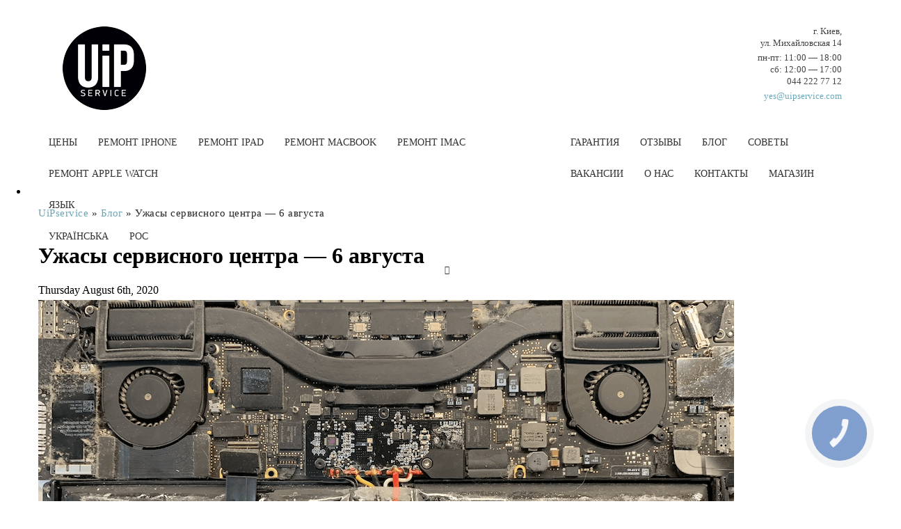

--- FILE ---
content_type: text/html; charset=UTF-8
request_url: https://uipservice.com/blog/service-horrors-19/
body_size: 16845
content:
<!DOCTYPE html><html lang="ru-RU"><head ><link rel="stylesheet" href="https://uipservice.com/wp-content/plugins/wp-rocket/min/?f=/wp-includes/css/dist/block-library/style.min.css,/wp-content/plugins/quadlayers-telegram-chat/build/frontend/css/style.css,/wp-content/themes/uip-regency/style-footer.css" data-minify="1"/><meta charset="UTF-8"><meta http-equiv="X-UA-Compatible" content="IE=edge"><meta name="viewport" content="width=device-width, initial-scale=1"><link rel="profile" href="https://gmpg.org/xfn/11"> <!--[if lt IE 9]> <script src="https://uipservice.com/wp-content/themes/uip-regency/assets/theme-regency/core/assets/js/html5shiv.js"></script> <script src="https://uipservice.com/wp-content/themes/uip-regency/assets/theme-regency/core/assets/js/respond.min.js"></script> <![endif]--><meta name='robots' content='index, follow, max-image-preview:large, max-snippet:-1, max-video-preview:-1' /><title>Ужасы сервисного центра — 6 августа</title><meta name="description" content="Иногда в UiPservice мы видим ужасные вещи внутри ваших iPhone, iPad, Mac и Apple Watch. И у нас больше нет сил об этом молчать." /><link rel="canonical" href="https://uipservice.com/blog/service-horrors-19/" /><meta property="og:locale" content="ru_RU" /><meta property="og:type" content="article" /><meta property="og:title" content="Ужасы сервисного центра — 6 августа" /><meta property="og:description" content="Иногда в UiPservice мы видим ужасные вещи внутри ваших iPhone, iPad, Mac и Apple Watch. И у нас больше нет сил об этом молчать." /><meta property="og:url" content="https://uipservice.com/blog/service-horrors-19/" /><meta property="og:site_name" content="UiPservice" /><meta property="article:publisher" content="https://www.facebook.com/UiPservice/" /><meta property="article:published_time" content="2020-08-06T12:29:16+00:00" /><meta property="og:image" content="https://uipservice.com/wp-content/uploads/2020/08/service-horrors-19.png" /><meta property="og:image:width" content="1000" /><meta property="og:image:height" content="676" /><meta property="og:image:type" content="image/png" /><meta name="author" content="Nick" /><meta name="twitter:card" content="summary_large_image" /><meta name="twitter:creator" content="@uipservice" /><meta name="twitter:site" content="@uipservice" /><meta name="twitter:label1" content="Написано автором" /><meta name="twitter:data1" content="Nick" /> <script type="application/ld+json" class="yoast-schema-graph">{"@context":"https://schema.org","@graph":[{"@type":"Article","@id":"https://uipservice.com/blog/service-horrors-19/#article","isPartOf":{"@id":"https://uipservice.com/blog/service-horrors-19/"},"author":{"name":"Nick","@id":"https://uipservice.com/#/schema/person/35ebe1c37d77c08fa3c79c82cd85ab12"},"headline":"Ужасы сервисного центра — 6 августа","datePublished":"2020-08-06T12:29:16+00:00","dateModified":"2020-08-06T12:29:16+00:00","mainEntityOfPage":{"@id":"https://uipservice.com/blog/service-horrors-19/"},"wordCount":230,"commentCount":0,"publisher":{"@id":"https://uipservice.com/#organization"},"image":{"@id":"https://uipservice.com/blog/service-horrors-19/#primaryimage"},"thumbnailUrl":"https://uipservice.com/wp-content/uploads/2020/08/service-horrors-19.png","keywords":["ужасы UiPservice"],"articleSection":["Блог"],"inLanguage":"ru-RU","potentialAction":[{"@type":"CommentAction","name":"Comment","target":["https://uipservice.com/blog/service-horrors-19/#respond"]}]},{"@type":"WebPage","@id":"https://uipservice.com/blog/service-horrors-19/","url":"https://uipservice.com/blog/service-horrors-19/","name":"Ужасы сервисного центра — 6 августа","isPartOf":{"@id":"https://uipservice.com/#website"},"primaryImageOfPage":{"@id":"https://uipservice.com/blog/service-horrors-19/#primaryimage"},"image":{"@id":"https://uipservice.com/blog/service-horrors-19/#primaryimage"},"thumbnailUrl":"https://uipservice.com/wp-content/uploads/2020/08/service-horrors-19.png","datePublished":"2020-08-06T12:29:16+00:00","dateModified":"2020-08-06T12:29:16+00:00","description":"Иногда в UiPservice мы видим ужасные вещи внутри ваших iPhone, iPad, Mac и Apple Watch. И у нас больше нет сил об этом молчать.","breadcrumb":{"@id":"https://uipservice.com/blog/service-horrors-19/#breadcrumb"},"inLanguage":"ru-RU","potentialAction":[{"@type":"ReadAction","target":["https://uipservice.com/blog/service-horrors-19/"]}]},{"@type":"ImageObject","inLanguage":"ru-RU","@id":"https://uipservice.com/blog/service-horrors-19/#primaryimage","url":"https://uipservice.com/wp-content/uploads/2020/08/service-horrors-19.png","contentUrl":"https://uipservice.com/wp-content/uploads/2020/08/service-horrors-19.png","width":1000,"height":676,"caption":"Ужасы сервисного центра — 6 августа"},{"@type":"BreadcrumbList","@id":"https://uipservice.com/blog/service-horrors-19/#breadcrumb","itemListElement":[{"@type":"ListItem","position":1,"name":"UiPservice","item":"https://uipservice.com/"},{"@type":"ListItem","position":2,"name":"Блог","item":"https://uipservice.com/blog/"},{"@type":"ListItem","position":3,"name":"Ужасы сервисного центра — 6 августа"}]},{"@type":"WebSite","@id":"https://uipservice.com/#website","url":"https://uipservice.com/","name":"UiPservice","description":"Сервисный центр Apple в Киеве","publisher":{"@id":"https://uipservice.com/#organization"},"potentialAction":[{"@type":"SearchAction","target":{"@type":"EntryPoint","urlTemplate":"https://uipservice.com/?s={search_term_string}"},"query-input":"required name=search_term_string"}],"inLanguage":"ru-RU"},{"@type":"Organization","@id":"https://uipservice.com/#organization","name":"UiPservice","url":"https://uipservice.com/","logo":{"@type":"ImageObject","inLanguage":"ru-RU","@id":"https://uipservice.com/#/schema/logo/image/","url":"https://uipservice.com/wp-content/uploads/2017/05/Uip_logo_fill-black-2.png","contentUrl":"https://uipservice.com/wp-content/uploads/2017/05/Uip_logo_fill-black-2.png","width":500,"height":500,"caption":"UiPservice"},"image":{"@id":"https://uipservice.com/#/schema/logo/image/"},"sameAs":["https://www.facebook.com/UiPservice/","https://twitter.com/uipservice","https://instagram.com/uipservice/"]},{"@type":"Person","@id":"https://uipservice.com/#/schema/person/35ebe1c37d77c08fa3c79c82cd85ab12","name":"Nick","image":{"@type":"ImageObject","inLanguage":"ru-RU","@id":"https://uipservice.com/#/schema/person/image/","url":"https://secure.gravatar.com/avatar/6b224c22ad4d4b66cd8e53aa34b0a244?s=96&r=g","contentUrl":"https://secure.gravatar.com/avatar/6b224c22ad4d4b66cd8e53aa34b0a244?s=96&r=g","caption":"Nick"},"url":"https://uipservice.com/author/nick/"}]}</script> <style id='classic-theme-styles-inline-css' type='text/css'>.wp-block-button__link{color:#fff;background-color:#32373c;border-radius:9999px;box-shadow:none;text-decoration:none;padding:calc(.667em + 2px) calc(1.333em+2px);font-size:1.125em}.wp-block-file__button{background:#32373c;color:#fff;text-decoration:none}</style><style id='global-styles-inline-css' type='text/css'>body{--wp--preset--color--black:#000;--wp--preset--color--cyan-bluish-gray:#abb8c3;--wp--preset--color--white:#fff;--wp--preset--color--pale-pink:#f78da7;--wp--preset--color--vivid-red:#cf2e2e;--wp--preset--color--luminous-vivid-orange:#ff6900;--wp--preset--color--luminous-vivid-amber:#fcb900;--wp--preset--color--light-green-cyan:#7bdcb5;--wp--preset--color--vivid-green-cyan:#00d084;--wp--preset--color--pale-cyan-blue:#8ed1fc;--wp--preset--color--vivid-cyan-blue:#0693e3;--wp--preset--color--vivid-purple:#9b51e0;--wp--preset--gradient--vivid-cyan-blue-to-vivid-purple:linear-gradient(135deg,rgba(6,147,227,1) 0%,rgb(155,81,224) 100%);--wp--preset--gradient--light-green-cyan-to-vivid-green-cyan:linear-gradient(135deg,rgb(122,220,180) 0%,rgb(0,208,130) 100%);--wp--preset--gradient--luminous-vivid-amber-to-luminous-vivid-orange:linear-gradient(135deg,rgba(252,185,0,1) 0%,rgba(255,105,0,1) 100%);--wp--preset--gradient--luminous-vivid-orange-to-vivid-red:linear-gradient(135deg,rgba(255,105,0,1) 0%,rgb(207,46,46) 100%);--wp--preset--gradient--very-light-gray-to-cyan-bluish-gray:linear-gradient(135deg,rgb(238,238,238) 0%,rgb(169,184,195) 100%);--wp--preset--gradient--cool-to-warm-spectrum:linear-gradient(135deg,rgb(74,234,220) 0%,rgb(151,120,209) 20%,rgb(207,42,186) 40%,rgb(238,44,130) 60%,rgb(251,105,98) 80%,rgb(254,248,76) 100%);--wp--preset--gradient--blush-light-purple:linear-gradient(135deg,rgb(255,206,236) 0%,rgb(152,150,240) 100%);--wp--preset--gradient--blush-bordeaux:linear-gradient(135deg,rgb(254,205,165) 0%,rgb(254,45,45) 50%,rgb(107,0,62) 100%);--wp--preset--gradient--luminous-dusk:linear-gradient(135deg,rgb(255,203,112) 0%,rgb(199,81,192) 50%,rgb(65,88,208) 100%);--wp--preset--gradient--pale-ocean:linear-gradient(135deg,rgb(255,245,203) 0%,rgb(182,227,212) 50%,rgb(51,167,181) 100%);--wp--preset--gradient--electric-grass:linear-gradient(135deg,rgb(202,248,128) 0%,rgb(113,206,126) 100%);--wp--preset--gradient--midnight:linear-gradient(135deg,rgb(2,3,129) 0%,rgb(40,116,252) 100%);--wp--preset--font-size--small:13px;--wp--preset--font-size--medium:20px;--wp--preset--font-size--large:36px;--wp--preset--font-size--x-large:42px;--wp--preset--spacing--20:0.44rem;--wp--preset--spacing--30:0.67rem;--wp--preset--spacing--40:1rem;--wp--preset--spacing--50:1.5rem;--wp--preset--spacing--60:2.25rem;--wp--preset--spacing--70:3.38rem;--wp--preset--spacing--80:5.06rem;--wp--preset--shadow--natural:6px 6px 9px rgba(0, 0, 0, 0.2);--wp--preset--shadow--deep:12px 12px 50px rgba(0, 0, 0, 0.4);--wp--preset--shadow--sharp:6px 6px 0px rgba(0, 0, 0, 0.2);--wp--preset--shadow--outlined:6px 6px 0px -3px rgba(255, 255, 255, 1), 6px 6px rgba(0, 0, 0, 1);--wp--preset--shadow--crisp:6px 6px 0px rgba(0,0,0,1)}:where(.is-layout-flex){gap:0.5em}:where(.is-layout-grid){gap:0.5em}body .is-layout-flow>.alignleft{float:left;margin-inline-start:0;margin-inline-end:2em}body .is-layout-flow>.alignright{float:right;margin-inline-start:2em;margin-inline-end:0}body .is-layout-flow>.aligncenter{margin-left:auto !important;margin-right:auto !important}body .is-layout-constrained>.alignleft{float:left;margin-inline-start:0;margin-inline-end:2em}body .is-layout-constrained>.alignright{float:right;margin-inline-start:2em;margin-inline-end:0}body .is-layout-constrained>.aligncenter{margin-left:auto !important;margin-right:auto !important}body .is-layout-constrained>:where(:not(.alignleft):not(.alignright):not(.alignfull)){max-width:var(--wp--style--global--content-size);margin-left:auto !important;margin-right:auto !important}body .is-layout-constrained>.alignwide{max-width:var(--wp--style--global--wide-size)}body .is-layout-flex{display:flex}body .is-layout-flex{flex-wrap:wrap;align-items:center}body .is-layout-flex>*{margin:0}body .is-layout-grid{display:grid}body .is-layout-grid>*{margin:0}:where(.wp-block-columns.is-layout-flex){gap:2em}:where(.wp-block-columns.is-layout-grid){gap:2em}:where(.wp-block-post-template.is-layout-flex){gap:1.25em}:where(.wp-block-post-template.is-layout-grid){gap:1.25em}.has-black-color{color:var(--wp--preset--color--black) !important}.has-cyan-bluish-gray-color{color:var(--wp--preset--color--cyan-bluish-gray) !important}.has-white-color{color:var(--wp--preset--color--white) !important}.has-pale-pink-color{color:var(--wp--preset--color--pale-pink) !important}.has-vivid-red-color{color:var(--wp--preset--color--vivid-red) !important}.has-luminous-vivid-orange-color{color:var(--wp--preset--color--luminous-vivid-orange) !important}.has-luminous-vivid-amber-color{color:var(--wp--preset--color--luminous-vivid-amber) !important}.has-light-green-cyan-color{color:var(--wp--preset--color--light-green-cyan) !important}.has-vivid-green-cyan-color{color:var(--wp--preset--color--vivid-green-cyan) !important}.has-pale-cyan-blue-color{color:var(--wp--preset--color--pale-cyan-blue) !important}.has-vivid-cyan-blue-color{color:var(--wp--preset--color--vivid-cyan-blue) !important}.has-vivid-purple-color{color:var(--wp--preset--color--vivid-purple) !important}.has-black-background-color{background-color:var(--wp--preset--color--black) !important}.has-cyan-bluish-gray-background-color{background-color:var(--wp--preset--color--cyan-bluish-gray) !important}.has-white-background-color{background-color:var(--wp--preset--color--white) !important}.has-pale-pink-background-color{background-color:var(--wp--preset--color--pale-pink) !important}.has-vivid-red-background-color{background-color:var(--wp--preset--color--vivid-red) !important}.has-luminous-vivid-orange-background-color{background-color:var(--wp--preset--color--luminous-vivid-orange) !important}.has-luminous-vivid-amber-background-color{background-color:var(--wp--preset--color--luminous-vivid-amber) !important}.has-light-green-cyan-background-color{background-color:var(--wp--preset--color--light-green-cyan) !important}.has-vivid-green-cyan-background-color{background-color:var(--wp--preset--color--vivid-green-cyan) !important}.has-pale-cyan-blue-background-color{background-color:var(--wp--preset--color--pale-cyan-blue) !important}.has-vivid-cyan-blue-background-color{background-color:var(--wp--preset--color--vivid-cyan-blue) !important}.has-vivid-purple-background-color{background-color:var(--wp--preset--color--vivid-purple) !important}.has-black-border-color{border-color:var(--wp--preset--color--black) !important}.has-cyan-bluish-gray-border-color{border-color:var(--wp--preset--color--cyan-bluish-gray) !important}.has-white-border-color{border-color:var(--wp--preset--color--white) !important}.has-pale-pink-border-color{border-color:var(--wp--preset--color--pale-pink) !important}.has-vivid-red-border-color{border-color:var(--wp--preset--color--vivid-red) !important}.has-luminous-vivid-orange-border-color{border-color:var(--wp--preset--color--luminous-vivid-orange) !important}.has-luminous-vivid-amber-border-color{border-color:var(--wp--preset--color--luminous-vivid-amber) !important}.has-light-green-cyan-border-color{border-color:var(--wp--preset--color--light-green-cyan) !important}.has-vivid-green-cyan-border-color{border-color:var(--wp--preset--color--vivid-green-cyan) !important}.has-pale-cyan-blue-border-color{border-color:var(--wp--preset--color--pale-cyan-blue) !important}.has-vivid-cyan-blue-border-color{border-color:var(--wp--preset--color--vivid-cyan-blue) !important}.has-vivid-purple-border-color{border-color:var(--wp--preset--color--vivid-purple) !important}.has-vivid-cyan-blue-to-vivid-purple-gradient-background{background:var(--wp--preset--gradient--vivid-cyan-blue-to-vivid-purple) !important}.has-light-green-cyan-to-vivid-green-cyan-gradient-background{background:var(--wp--preset--gradient--light-green-cyan-to-vivid-green-cyan) !important}.has-luminous-vivid-amber-to-luminous-vivid-orange-gradient-background{background:var(--wp--preset--gradient--luminous-vivid-amber-to-luminous-vivid-orange) !important}.has-luminous-vivid-orange-to-vivid-red-gradient-background{background:var(--wp--preset--gradient--luminous-vivid-orange-to-vivid-red) !important}.has-very-light-gray-to-cyan-bluish-gray-gradient-background{background:var(--wp--preset--gradient--very-light-gray-to-cyan-bluish-gray) !important}.has-cool-to-warm-spectrum-gradient-background{background:var(--wp--preset--gradient--cool-to-warm-spectrum) !important}.has-blush-light-purple-gradient-background{background:var(--wp--preset--gradient--blush-light-purple) !important}.has-blush-bordeaux-gradient-background{background:var(--wp--preset--gradient--blush-bordeaux) !important}.has-luminous-dusk-gradient-background{background:var(--wp--preset--gradient--luminous-dusk) !important}.has-pale-ocean-gradient-background{background:var(--wp--preset--gradient--pale-ocean) !important}.has-electric-grass-gradient-background{background:var(--wp--preset--gradient--electric-grass) !important}.has-midnight-gradient-background{background:var(--wp--preset--gradient--midnight) !important}.has-small-font-size{font-size:var(--wp--preset--font-size--small) !important}.has-medium-font-size{font-size:var(--wp--preset--font-size--medium) !important}.has-large-font-size{font-size:var(--wp--preset--font-size--large) !important}.has-x-large-font-size{font-size:var(--wp--preset--font-size--x-large) !important}.wp-block-navigation a:where(:not(.wp-element-button)){color:inherit}:where(.wp-block-post-template.is-layout-flex){gap:1.25em}:where(.wp-block-post-template.is-layout-grid){gap:1.25em}:where(.wp-block-columns.is-layout-flex){gap:2em}:where(.wp-block-columns.is-layout-grid){gap:2em}.wp-block-pullquote{font-size:1.5em;line-height:1.6}</style> <script type="text/javascript" src="https://uipservice.com/wp-content/plugins/wp-rocket/min/?f=/wp-content/themes/uip-regency/assets/theme-regency/theme/assets/js/min.js" id="minuip-js" data-minify="1"></script> <link rel="https://api.w.org/" href="https://uipservice.com/wp-json/" /><link rel="alternate" type="application/json" href="https://uipservice.com/wp-json/wp/v2/posts/13288" /><link rel='shortlink' href='https://uipservice.com/?p=13288' /><style type="text/css">.qtranxs_flag_ru{background-image:url(https://uipservice.com/wp-content/plugins/qtranslate-x/flags/ru.png);background-repeat:no-repeat}.qtranxs_flag_ua{background-image:url(https://uipservice.com/wp-content/plugins/qtranslate-x/flags/ua.png);background-repeat:no-repeat}</style><link hreflang="ua" href="https://uipservice.com/ua/blog/service-horrors-19/" rel="alternate" /><link hreflang="ru" href="https://uipservice.com/ru/blog/service-horrors-19/" rel="alternate" /><link hreflang="x-default" href="https://uipservice.com/blog/service-horrors-19/" rel="alternate" /><meta name="generator" content="qTranslate-X 3.4.6.8" /><link rel="icon" href="https://uipservice.com/wp-content/uploads/2017/01/uip-logo-fill-black-64x64-1-45x45.png" sizes="32x32" /><link rel="icon" href="https://uipservice.com/wp-content/uploads/2017/01/uip-logo-fill-black-64x64-1.png" sizes="192x192" /><link rel="apple-touch-icon" href="https://uipservice.com/wp-content/uploads/2017/01/uip-logo-fill-black-64x64-1.png" /><meta name="msapplication-TileImage" content="https://uipservice.com/wp-content/uploads/2017/01/uip-logo-fill-black-64x64-1.png" /><style>:root{--qltgm-scheme-brand:#000;--qltgm-scheme-text:#fff}#qltgm .qltgm-toggle,
#qltgm .qltgm-box .qltgm-header,
#qltgm .qltgm-box .qltgm-user,
#qltgm .qltgm-box .qltgm-user:before{background-color:var(--qltgm-scheme-brand)}#qltgm .qltgm-toggle,
#qltgm .qltgm-toggle .qltgm-icon,
#qltgm .qltgm-toggle .qltgm-text,
#qltgm .qltgm-box .qltgm-header,
#qltgm .qltgm-box .qltgm-user{color:var(--qltgm-scheme-text)}</style> <script type='text/javascript'>/*  */
var itc_ajax_search_object = {"ajax_url":"https://uipservice.com/wp-admin/admin-ajax.php","site_url":"https://uipservice.com"};
var viewsCacheL10n = {"admin_ajax_url": "https://uipservice.com/wp-admin/admin-ajax.php", "post_id": "13288"};
window.onload = function () {setTimeout(function() { document.getElementsByTagName('body')[0].classList.remove("not_loaded");}, 200);} 
/*  */</script> <style>@media (max-width:1200px){#footer .footer-menu
ul{padding:0px!important}}.t-col{box-sizing:content-box}@media screen and (max-width: 960px){.t-col{padding-left:0!important;padding-right:0!important}}.tilda{padding-top:0!important}.tilda #primary
.container{width:100%!important}.tilda
#breadcrumbs{max-width:1140px;margin:0
auto}#topbar-left,#topbar-right{text-align:right;line-height:.7em}#topbar,#topbar p,p{font-family:HelveticaRegular;font-style:normal;font-weight:300;text-transform:none}#topbar,#topbar p,.icon-magnifier,p{text-transform:none}:focus,a:active,a:hover{outline:0}*,a,a:visited{outline:0!important}a:focus,a:hover{text-decoration:underline}.container:after,.container:before{display:table}p{margin:0
0 10px}#topbar{margin-left:-15px;margin-right:-15px;background-color:#fff}#topbar .header-wrapper{border-bottom:1px solid;padding:18px
0;border-bottom-color:#fff}#topbar-left{float:left}#topbar-right{float:right;width:-25%}#topbar .widget_text,#topbar
p{margin:0!important}#topbar
p{padding-top:4px}.seredax0{width:400px;height:auto;margin:0;padding:0}.seredax3,.seredax4{width:50%;height:auto;margin-bottom:20px}.seredax3{float:left}.seredax4{float:right}@media screen and (max-width:400px){.seredax3,.seredax4{width:100%;float:none;height:auto}.seredax4{margin-bottom:30px}.seredax0{width:90%;height:auto;margin:0;padding:0}#topbar,#topbar
p{font-size:10px;color:#333;font-family:HelveticaRegular;text-align:left;line-height:24px;letter-spacing:0;font-weight:300}}p{letter-spacing:.5px;font-size:15px;color:#272727;text-align:left}#topbar,#topbar
p{line-height:24px;letter-spacing:0;font-size:18px;color:#444;text-align:right}#topbar
a{color:#69a8ba}#topbar a:hover{color:#0074a2}@media (max-width:767px){#action_items
a.thumb{background-size:contain}#topbar{display:none}html{overflow-x:hidden}}@media (max-width:480px){#topbar{display:none}#topbar .header-wrapper{padding:18px
10px}}#topbar
p{font-size:13px;color:#444;font-family:HelveticaThin;line-height:17px}.glyphicon,.icon-magnifier{font-style:normal;font-weight:400;line-height:1;-webkit-font-smoothing:antialiased}#logo-img{display:block;width:150px;height:80px;margin:20px
0 20px 20px}#topbar-left{width:inherit}#topbar-right{margin-top:14px}@font-face{font-family:HelveticaRegular;src:url(//uipservice.com/wp-content/themes/uip-regency/assets/theme-regency/font_helvetica/helvetica_light.otf)}@font-face{font-family:HelveticaRegular;src:url(//uipservice.com/wp-content/themes/uip-regency/assets/theme-regency/elveticaBold.otf);font-weight:700;font-style:normal}@font-face{font-family:HelveticaRegular;src:url(//uipservice.com/wp-content/themes/uip-regency/assets/theme-regency/elveticaBold.otf);font-weight:600;font-style:normal}@font-face{font-family:HelveticaRegular;src:url(//uipservice.com/wp-content/themes/uip-regency/assets/theme-regency/HelveticaLight.woff);font-weight:300}@font-face{font-family:HelveticaRegular;src:url(//uipservice.com/wp-content/themes/uip-regency/assets/theme-regency/HelveticaRoman.woff);font-weight:400}@font-face{font-family:HelveticaThin;src:url(//uipservice.com/wp-content/themes/uip-regency/assets/theme-regency/font_helvetica/helvetica_thin.otf)}.container:after,.container:before,.nav:after,.nav:before{display:table}a{background-color:transparent}img{border:0;vertical-align:middle}@media
print{p{orphans:3;widows:3}*,:after,:before{color:#000!important;text-shadow:none!important;background:0 0!important;-webkit-box-shadow:none!important;box-shadow:none!important}a,a:visited{text-decoration:underline}a[href]:after{content:" (" attr(href) ")"}a[href^="javascript:"]:after{content:""}img{page-break-inside:avoid;max-width:100%!important}}.glyphicon{position:relative;top:1px;display:inline-block;font-family:'Glyphicons Halflings';-moz-osx-font-smoothing:grayscale}.glyphicon-align-justify:before{content:"\e055"}html,body,#wrapper,#header div,#topbar div,#footer-copyright-group div,#copyright div,#header *,#topbar *,#footer-copyright-group *,#copyright *,:after,:before{-webkit-box-sizing:border-box;-moz-box-sizing:border-box;box-sizing:border-box}a:focus,a:hover{color:#23527c}a:focus{outline-offset:-2px;outline:0}.img-responsive{display:block;max-width:100%;height:auto}[role=button]{cursor:pointer}ul{margin-top:0;margin-bottom:10px}.nav,ul
ul{margin-bottom:0}.container{padding-right:15px;padding-left:15px;margin-right:auto;margin-left:auto}@media (min-width:768px){.container{width:750px}}@media (min-width:992px){.container{width:970px}}@media (min-width:1200px){.container{width:1170px}}.nav{padding-left:0;list-style:none}.clearfix:after,.clearfix:before,.container:after,.container:before,.nav:after,.nav:before{display:table;content:" "}.clearfix:after,.container:after,.nav:after{clear:both}.visible-xs{display:none!important}@media (max-width:767px){.visible-xs{display:block!important}}.icon-magnifier{font-family:Simple-Line-Icons;speak:none;font-variant:normal}.icon-magnifier:before{content:"\e090"}a,a:visited{text-decoration:none}#header{margin-bottom:35px;position:relative}#header-container .header-wrapper{border-bottom:1px solid}#header-search{line-height:.7em}#nav{margin:auto;position:absolute;top:25%;bottom:25%;float:left}#nav .level-1{display:inline-block}#header ul,.nav
ul{margin:0
5px 0 0;padding:0;list-style:none}.header-nav ul
li{float:left;position:relative}.header-nav ul li
a{float:left;padding:0
15px;line-height:.8em;letter-spacing:1px}.header-nav ul li:last-child
a{border-right:0!important}.nav
div.submenu{display:none;position:absolute;background:#fff;border:1px
solid #f7f7f9;border-top-width:2px;border-bottom-width:0;-webkit-box-shadow:0 5px 0 rgba(0,0,0,.04);-moz-box-shadow:0 5px 0 rgba(0,0,0,.04);box-shadow:0 5px 0 rgba(0,0,0,.04);z-index:10000}.nav div.submenu
ul{margin:0!important}.nav div.submenu ul
li{border:0;padding:0
14px;float:none;min-width:180px}.nav div.submenu ul li
a{padding:6px
0;display:block;line-height:1.2em;float:none}#header-search{display:inline-block;vertical-align:top}#header
.widget_search{width:14px;height:14px}#header .widget_search a.trigger-search{display:block;width:100%;height:100%;overflow:hidden;white-space:nowrap;font-size:12px;font-weight:700;padding-top:1px;padding-left:1px;margin-top:-3px}#header .widget_search a.trigger-search:before{margin-right:20px}#header
div.widget{margin-bottom:0}#header,#header-container .header-wrapper{-webkit-transition:all .3s;-moz-transition:all .3s;transition:all .3s}#menu-headermenu li
a{font-family:HelveticaBold;font-size:14px;font-weight:400;line-height:45px;letter-spacing:0;color:#333}.header-nav ul li a,.nav div.submenu ul li
a{font-family:HelveticaRegular;font-weight:300;text-align:left;text-transform:uppercase;font-style:normal}.mob-search{background:url(//uipservice.com/wp-content/themes/uip-regency/assets/theme-regency/images/searchImg.png)}.mobile-topbar-div{display:none}#header .mobile-menu-trigger
a{background:url(//uipservice.com/wp-content/themes/uip-regency/assets/theme-regency/images/trigger.png);width:30px;height:30px}.mobile-menu-trigger a:before{content:''}li{font-family:HelveticaRegular}#header-container .header-wrapper{border-bottom-color:#fff}a,a:active,a:hover,a:visited{color:#69a8ba}#header{background-color:#fff;background-repeat:no-repeat;background-position:top left;background-attachment:scroll}.not_loaded{position:fixed;width:100%;overflow-y:scroll!important}.not_loaded
.not_loaded_overlay{background:rgba(255,255,255,.97);position:fixed;top:250px;left:0;right:0;bottom:0;margin:0;display:block;width:100%;height:100%;z-index:9999999999}.not_loaded.admin-bar
.not_loaded_overlay{top:282px}.not_loaded_overlay .img-loader
.glyphicon{color:#000;margin-top:30px}.not_loaded .not_loaded_overlay .img-loader{margin:auto}.not_loaded #tawkchat-container,.not_loaded .header-nav ul.sub-menu,.not_loaded_overlay{display:none}body{margin:0}p{line-height:1.6em}:focus{text-decoration:none!important}.boxed-layout #header,.boxed-layout #primary,.boxed-layout
#slogan{margin:0
-15px 15px}.boxed-layout .slider-container{margin-right:-15px;margin-left:-15px}@media (min-width:1200px) and (max-width:1921px){.fluid-layout
.container{width:95%!important}.fluid-layout .img-responsive{width:100%!important}.fluid-layout #slogan .slogan-wrapper{background-size:cover!important}}.content
img{height:auto}img[class*=align],img[class*=attachment-],img[class*=wp-image-]{height:auto;margin-top:5px;margin-bottom:20px}.content
table{width:100%}.alignleft,img.alignleft{display:inline;float:left}.alignright,img.alignright{display:inline;float:right;margin-left:24px;margin-top:4px}.header-nav ul li
a{font-size:15px}#header .widget_search a.trigger-search,.header-nav ul li
a{color:#8c8c8c}#header .widget_search a.trigger-search:hover,.header-nav ul li:hover
a{color:#000}.nav
div.submenu{background-color:#fff}.nav div.submenu ul li
a{font-size:12px;color:#8c8c8c}.nav div.submenu ul li:hover
a{color:#000}@media (max-width:767px){.not_loaded
.not_loaded_overlay{top:41px}#header .mobile-menu-trigger a,.mobile-topbar-div .mob-search{background-size:20px 20px;background-repeat:no-repeat;background-position:center center;width:40px;height:40px}.mobile-topbar-div .mob-search{top:-5px;right:-15px}.mobile-topbar-div{text-align:center;display:block}.mob-search{float:right;width:40px;height:40px;margin-top:5px;display:block}.mob-search:active{border-bottom:1px solid #000;height:39px}.mobile-logo{margin-top:5px;padding-top:6px;font-size:38px;font-weight:700}.mobile-logo
a{display:block;height:35px;cursor:pointer;background:url(//uipservice.com/wp-content/themes/uip-regency/assets/theme-regency/images/logoHref.png) center center no-repeat;background-size:39px 35px;position:relative;top:-5px;width:100px;margin:0
auto}#mobile-menu-trigger{float:left;display:inline-block;margin-right:10px}#header
#nav{display:none}#header-container .container .header-wrapper{margin-bottom:15px}#header .mobile-menu-trigger
a{left:-15px;color:#a9a9a9;font-size:24px;position:relative;top:0}}@media (max-width:480px){#header .mobile-menu-trigger a,.mob-search{width:40px!important;height:40px!important;position:relative}.mobile-topbar-div{text-align:center;display:block}#header .mobile-menu-trigger
a{background-size:20px 20px;background-repeat:no-repeat;background-position:center center;top:0;left:-15px}.mob-search{float:right;margin-top:5px;display:block;top:-5px;right:-15px}.mob-search:active{border-bottom:1px solid #000;height:39px}.mobile-logo{margin-top:5px;padding-top:6px;font-size:20px;font-weight:700}#mobile-menu-trigger{float:left}#header{margin-bottom:20px}}a:hover{color:#479ECA}#nav{text-align:center;width:100%!important;left:0!important;right:0!important;max-width:1170px}#header-search{padding:17px
0}.icon-magnifier:before{color:#333!important;font-family:Simple-Line-Icons!important}.nav
div.submenu{margin-top:35px}.nav div.submenu
ul{padding:10px
0!important}#menu-headermenu .submenu li
a{font-size:13px;line-height:20px;padding:7px
0;font-family:HelveticaRegular;font-weight:400}@media (max-width:767px){#header{margin-bottom:0!important}#header .mobile-menu-trigger
a{top:5px!important;left:4px!important}.mobile-topbar-div{display:table!important;width:100%!important}.new-icons{display:table!important;width:auto!important;left:60px!important;top:14px!important}.mobile-topbar-div .mob-search{top:0!important;right:3px!important}.new-icons
a{width:20px!important;display:inline-block!important;margin:0
17px 0 0!important;padding:0!important}}@media (max-width:480px){#header-container .container .header-wrapper{margin-bottom:0!important;padding-bottom:0!important}}#header-container .header-wrapper{padding:0
0 65px}.header-nav ul li:hover
.submenu{display:block}.new-icons{position:absolute;left:60px;top:12px}.nav-in,.new-icons
a{position:relative;display:inline-block}.new-icons
a{z-index:999;width:20px;margin-right:17px}@media (max-width:767px){.mobile-topbar-div{position:fixed;z-index:99;left:0;right:0;top:0;transition:top .1s ease-in-out;background-color:#fff}#header .mobile-menu-trigger
a{left:0;top:4px}.mobile-topbar-div .mob-search{right:0}}[class*=" icon-"]:before{font-family:social;font-style:normal;font-weight:400;speak:none;display:inline-block;text-decoration:inherit;width:1em;margin-right:.2em;text-align:center;font-variant:normal;text-transform:none;line-height:1em;margin-left:.2em}@font-face{font-family:'Glyphicons Halflings';src:url(//maxcdn.bootstrapcdn.com/bootstrap/3.3.7/fonts/glyphicons-halflings-regular.eot);src:url(//maxcdn.bootstrapcdn.com/bootstrap/3.3.7/fonts/glyphicons-halflings-regular.eot#iefix) format('embedded-opentype'),url(//maxcdn.bootstrapcdn.com/bootstrap/3.3.7/fonts/glyphicons-halflings-regular.woff2) format('woff2'),url(//maxcdn.bootstrapcdn.com/bootstrap/3.3.7/fonts/glyphicons-halflings-regular.woff) format('woff'),url(//maxcdn.bootstrapcdn.com/bootstrap/3.3.7/fonts/glyphicons-halflings-regular.ttf) format('truetype'),url(//maxcdn.bootstrapcdn.com/bootstrap/3.3.7/fonts/glyphicons-halflings-regular.svg#glyphicons_halflingsregular) format('svg')}@font-face{font-family:Simple-Line-Icons;src:url(//uipservice.com/wp-content/themes/uip-regency/assets/theme-regency/theme/assets/fonts/Simple-Line-Icons-Webfont/fonts/Simple-Line-Icons.eot);src:url(//uipservice.com/wp-content/themes/uip-regency/assets/theme-regency/theme/assets/fonts/Simple-Line-Icons-Webfont/fonts/Simple-Line-Icons.eot#iefix) format('embedded-opentype'),url(//uipservice.com/wp-content/themes/uip-regency/assets/theme-regency/theme/assets/fonts/Simple-Line-Icons-Webfont/fonts/Simple-Line-Icons.woff) format('woff'),url(//uipservice.com/wp-content/themes/uip-regency/assets/theme-regency/theme/assets/fonts/Simple-Line-Icons-Webfont/fonts/Simple-Line-Icons.ttf) format('truetype'),url(//uipservice.com/wp-content/themes/uip-regency/assets/theme-regency/theme/assets/fonts/Simple-Line-Icons-Webfont/fonts/Simple-Line-Icons.svg#Simple-Line-Icons) format('svg');font-weight:400;font-style:normal}@font-face{font-family:HelveticaBold;src:url(//uipservice.com/wp-content/themes/uip-regency/assets/theme-regency/font_helvetica/HelveticaNeueCyr-Bold.otf)}@font-face{font-family:HelveticaBold;src:url(//uipservice.com/wp-content/themes/uip-regency/assets/theme-regency/elveticaBold.otf);font-weight:700;font-style:normal}@font-face{font-family:HelveticaBold;src:url(//uipservice.com/wp-content/themes/uip-regency/assets/theme-regency/elveticaBold.otf);font-weight:700;font-style:normal}@font-face{font-family:HelveticaRegular;src:url(//uipservice.com/wp-content/themes/uip-regency/assets/theme-regency/font_helvetica/helvetica_light.otf)}@font-face{font-family:HelveticaRegular;src:url(//uipservice.com/wp-content/themes/uip-regency/assets/theme-regency/elveticaBold.otf);font-weight:700;font-style:normal}@font-face{font-family:HelveticaRegular;src:url(//uipservice.com/wp-content/themes/uip-regency/assets/theme-regency/elveticaBold.otf);font-weight:600;font-style:normal}@font-face{font-family:HelveticaRegular;src:url(//uipservice.com/wp-content/themes/uip-regency/assets/theme-regency/HelveticaLight.woff);font-weight:300}@font-face{font-family:HelveticaRegular;src:url(//uipservice.com/wp-content/themes/uip-regency/assets/theme-regency/HelveticaRoman.woff);font-weight:400}@font-face{font-family:social;src:url(//uipservice.com/wp-content/plugins/desocial-accounts/assets/fonts/social.eot?57935590);src:url(//uipservice.com/wp-content/plugins/desocial-accounts/assets/fonts/social.eot?57935590#iefix) format('embedded-opentype'),url(//uipservice.com/wp-content/plugins/desocial-accounts/assets/fonts/social.woff?57935590) format('woff'),url(//uipservice.com/wp-content/plugins/desocial-accounts/assets/fonts/social.ttf?57935590) format('truetype'),url(//uipservice.com/wp-content/plugins/desocial-accounts/assets/fonts/social.svg?57935590#social) format('svg');font-weight:400;font-style:normal}</style></head><body class="post-template-default single single-post postid-13288 single-format-standard wp-custom-logo not_loaded not-front-page singular"><div class="not_loaded_overlay"><div class="img-loader"><span class="glyphicon glyphicon-refresh" aria-hidden="true"></span></div></div><noscript><iframe src="//www.googletagmanager.com/ns.html?id=GTM-K4N5BG"
height="0" width="0" style="display:none;visibility:hidden"></iframe></noscript> <script>(function(w,d,s,l,i){w[l]=w[l]||[];w[l].push({'gtm.start':
new Date().getTime(),event:'gtm.js'});var f=d.getElementsByTagName(s)[0],
j=d.createElement(s),dl=l!='dataLayer'?'&l='+l:'';j.async=true;j.src=
'//www.googletagmanager.com/gtm.js?id='+i+dl;f.parentNode.insertBefore(j,f);
})(window,document,'script','dataLayer','GTM-K4N5BG');</script>  <script type="text/javascript">  /*  */
  goog_snippet_vars = function() {
    var w = window;
    w.google_conversion_id = 959138916;
    w.google_conversion_label = "qk9DCMXn_WwQ5JityQM";
    w.google_remarketing_only = false;
  }
  // DO NOT CHANGE THE CODE BELOW.
  goog_report_conversion = function(url) {
    goog_snippet_vars();
    window.google_conversion_format = "3";
    var opt = new Object();
    opt.onload_callback = function() {
    if (typeof(url) != 'undefined') {
      window.location = url;
    }
  }
  var conv_handler = window['google_trackConversion'];
  if (typeof(conv_handler) == 'function') {
    conv_handler(opt);
  }
}
/*  */</script> <div id="wrapper" class="clearfix"><div id="topbar" class=""><div class="container"><div class="clearfix header-wrapper"><div id="topbar-left"> <a href="https://uipservice.com/" id="logo-img" title="UiPservice"> <img
src="https://uipservice.com/wp-content/uploads/2016/02/logo1.png"
srcset="https://uipservice.com/wp-content/uploads/2016/02/logo1.png 120w, https://uipservice.com/wp-content/uploads/2016/02/logo1-60x60.png 60w, https://uipservice.com/wp-content/uploads/2016/02/logo1-45x45.png 45w"
sizes="(max-width: 120px) 100vw, 120px"
alt="UiPservice" class="img-responsive custom-logo"
> </a></div><div id="topbar-right"><div id="text-3" class="block widget widget_text"><div class="textwidget"><p>г. Киев,<br /> ул. Михайловская 14</p><p>пн-пт: 11:00 &#8212; 18:00<br /> cб: 12:00 &#8212; 17:00<br /> <span class="binct-phone-number-1">044 222 77 12</span></p><p><a href="/cdn-cgi/l/email-protection#e1988492a194889192849397888284cf828e8c"><span class="__cf_email__" data-cfemail="8ef7ebfdcefbe7fefdebfcf8e7edeba0ede1e3">[email&#160;protected]</span></a></p></div></div></div></div></div></div><div id="header" class="clearfix skin1 no-indicators"><div id="header-container"><div class="container"><div class="header-wrapper clearfix"><div class="mobile-topbar-div"><div id="mobile-menu-trigger" class="mobile-menu-trigger"> <a href="javascript:void(0);" class="glyphicon glyphicon-align-justify visible-xs menu-btn"></a></div><div class="new-icons"> <a href="https://uipservice.com/contacts/"><img src="https://uipservice.com/wp-content/themes/uip-regency/i/geoloc.svg" alt="контакты uipservice" class="img-responsive"></a> <a href="tel:+380442227712"><img src="https://uipservice.com/wp-content/themes/uip-regency/i/get_call.svg" id="mobile-button" alt="позвонить в uipservice" class="img-responsive"></a></div> <a href="javascript:void(0);" role="button" class="mob-search" data-toggle="modal" data-target="#modal-search"></a><div class="mobile-logo"> <a href="https://uipservice.com/"></a></div></div><div id="nav" class="nav header-nav"><div class="nav-in"><ul id="menu-headermenu" class="level-1 clearfix"><li class="menu-item menu-item-type-post_type menu-item-object-page menu-item-has-children menu-item-10554"><a href="https://uipservice.com/price/">Цены</a><ul class="sub-menu"><li class="menu-item menu-item-type-post_type menu-item-object-page menu-item-10558"><a href="https://uipservice.com/remont-iphone/">Ремонт iPhone</a></li><li class="menu-item menu-item-type-post_type menu-item-object-page menu-item-10557"><a href="https://uipservice.com/remont-ipad/">Ремонт iPad</a></li><li class="menu-item menu-item-type-post_type menu-item-object-page menu-item-10559"><a href="https://uipservice.com/remont-macbook/">Ремонт MacBook</a></li><li class="menu-item menu-item-type-post_type menu-item-object-page menu-item-10556"><a href="https://uipservice.com/remont-imac/">Ремонт iMac</a></li><li class="menu-item menu-item-type-post_type menu-item-object-page menu-item-10555"><a href="https://uipservice.com/remont-apple-watch/">Ремонт Apple Watch</a></li></ul></li><li class="menu-item menu-item-type-post_type menu-item-object-page menu-item-6080"><a href="https://uipservice.com/apple-warranty/">Гарантия</a></li><li class="menu-item menu-item-type-post_type menu-item-object-page menu-item-6069"><a href="https://uipservice.com/feedback/">Отзывы</a></li><li class="menu-item menu-item-type-taxonomy menu-item-object-category current-post-ancestor current-menu-parent current-post-parent menu-item-6076"><a href="https://uipservice.com/blog/">Блог</a></li><li class="menu-item menu-item-type-taxonomy menu-item-object-category menu-item-6075"><a href="https://uipservice.com/faq/">Советы</a></li><li class="menu-item menu-item-type-post_type menu-item-object-page menu-item-6078"><a href="https://uipservice.com/jobs/">Ваканcии</a></li><li class="menu-item menu-item-type-post_type menu-item-object-page menu-item-11009"><a href="https://uipservice.com/about/">О нас</a></li><li class="menu-item menu-item-type-post_type menu-item-object-page menu-item-6079"><a href="https://uipservice.com/contacts/">Контакты</a></li><li class="menu-item menu-item-type-custom menu-item-object-custom menu-item-14735"><a href="https://troostore.com">Магазин</a></li><li class="qtranxs-lang-menu qtranxs-lang-menu-ru menu-item menu-item-type-custom menu-item-object-custom menu-item-has-children menu-item-14752"><a title="рос" href="#">Язык</a><ul class="sub-menu"><li class="qtranxs-lang-menu-item qtranxs-lang-menu-item-ua menu-item menu-item-type-custom menu-item-object-custom menu-item-14753"><a title="Українська" href="https://uipservice.com/ua/blog/service-horrors-19/">Українська</a></li><li class="qtranxs-lang-menu-item qtranxs-lang-menu-item-ru menu-item menu-item-type-custom menu-item-object-custom menu-item-14754"><a title="рос" href="https://uipservice.com/ru/blog/service-horrors-19/">рос</a></li></ul></li></ul> <style>.qtranxs_widget{display:inline-block}.qtranxs_widget ul
li.active{display:none}.qtranxs_widget ul li
a{padding:0px
!important}#nav
.qtranxs_widget{margin-bottom:19px !important}.mobile-topbar-div
.qtranxs_widget{position:absolute;right:40px;top:13px}#topbar-right .qtranxs_widget ul
li{margin:6px
0px 0px 0px}@media (min-width: 767px){}</style><div id="header-search"><div class="widget widget_search"> <a href="javascript:void(0);" role="button" class="search-btn trigger-search icon-magnifier" data-toggle="modal" data-target="#modal-search"></a></div></div></div></div></div></div></div></div><nav class="pushy pushy-left"><div class="pushy-content"><ul><li></li></ul></div> </nav><div class="site-overlay"></div><div id="primary"><div class="container sidebar-no clearfix"><p id="breadcrumbs"><span><span><a href="https://uipservice.com/">UiPservice</a></span> » <span><a href="https://uipservice.com/blog/">Блог</a></span> » <span class="breadcrumb_last" aria-current="page">Ужасы сервисного центра — 6 августа</span></span></p><div class="row"><div class="content col-sm-9 clearfix" role="main"><div class="yit_post_content title clearfix"><div class="title-meta-wrapper"><h1 class="post-title">Ужасы сервисного центра — 6 августа</h1> <time>Thursday August  6th, 2020</time></div></div><div class="yit_the_content"><p><img fetchpriority="high" decoding="async" class="aligncenter size-full wp-image-13292" src="https://uipservice.com/wp-content/uploads/2020/08/service-horrors-19.png" alt="Ужасы сервисного центра — 6 августа" width="1000" height="676" srcset="https://uipservice.com/wp-content/uploads/2020/08/service-horrors-19.png 1000w, https://uipservice.com/wp-content/uploads/2020/08/service-horrors-19-600x406.png 600w, https://uipservice.com/wp-content/uploads/2020/08/service-horrors-19-768x519.png 768w" sizes="(max-width: 1000px) 100vw, 1000px" /></p><p>Вздутая батарея MacBook — источник неприятностей. Недавно мы <a href="https://uipservice.com/blog/swollen-battery-macbook/">рассказывали</a>, что именно происходит с ноутбуками, у которых с аккумулятором не все в порядке. Сегодня в рубрике с <a href="https://uipservice.com/tag/%D1%83%D0%B6%D0%B0%D1%81%D1%8B-uipservice/">ужасами UiPservice</a> покажем пример устройства с вздутой батареей сомнительного качества, установленной абы как.</p><h2>Что за устройство</h2><p>Главный герой сегодняшней статьи — 13-дюймовый MacBook Pro 2012 года. Это первая модель в линейке с дисплеем Retina. В меру компактное и мощное устройство, которое даже сейчас отлично справляется с большинством задач обычного пользователя.</p><p>Конкретно этому MacBook не повезло: владелец слишком поздно обратился в <a href="https://uipservice.com/blog/">UiPservice</a>. Обслуживать устройство оказалось слишком дорого из-за количества неисправных компонентов.</p><h2>Что случилось</h2><p>По словам клиента, ноутбук перестал включаться. В ходе диагностики инженеры UiPservice обнаружили вздутый аккумулятор, который оторвал шлейф от накопителя. Сама батарея была ужасного качества — хуже подделки мы давно уже не видели. Вероятно, в последнее время ноутбук мало использовали и не перегревали. Только этим мы можем объяснить то, что аккумулятор не загорелся внутри корпуса.</p><p>Диагностика также выявила неисправный дисплей и кучу пыли внутри MacBook Pro. Замена аккумулятора, поврежденного шлейфа, дисплейного модуля, а также чистка внутренних компонентов обошлись бы владельцу в сумму, равноценную стоимости рабочего ноутбука на вторичном рынке. Поэтому от ремонта он отказался.</p><p><img decoding="async" class="aligncenter size-large wp-image-13291" src="https://uipservice.com/wp-content/uploads/2020/08/IMG_2946-768x1024.jpg" alt="ужасная батарея MacBook Pro" width="768" height="1024" srcset="https://uipservice.com/wp-content/uploads/2020/08/IMG_2946-768x1024.jpg 768w, https://uipservice.com/wp-content/uploads/2020/08/IMG_2946-450x600.jpg 450w, https://uipservice.com/wp-content/uploads/2020/08/IMG_2946-1152x1536.jpg 1152w, https://uipservice.com/wp-content/uploads/2020/08/IMG_2946.jpg 1536w" sizes="(max-width: 768px) 100vw, 768px" /></p><h2>Вместо выводов</h2><p>Не забывайте о регулярном обслуживании техники Apple, не экономьте на компонентах при ремонте и обращайтесь только в <a href="https://uipservice.com/contacts/">проверенный сервисный центр</a>. Это залог того, что ваш MacBook, iPhone, iPad и любой другой гаджет будет работать долго и исправно.</p></div><div class="yit_post_meta last_block clearfix"><div class="blog-meta"> <span class="tags"><strong>Теги: </strong> <a href="https://uipservice.com/tag/uzhasy-uipservice/" rel="tag">ужасы UiPservice</a> </span></div></div><div id="respond" class="comment-respond"><h3 id="reply-title" class="comment-reply-title">Добавить комментарий <small><a rel="nofollow" id="cancel-comment-reply-link" href="/blog/service-horrors-19/#respond" style="display:none;">Отменить ответ</a></small></h3><form action="https://uipservice.com/wp-comments-post.php" method="post" id="commentform" class="comment-form" novalidate><p class="comment-notes"><span id="email-notes">Ваш адрес email не будет опубликован.</span> <span class="required-field-message">Обязательные поля помечены <span class="required">*</span></span></p><p class="comment-form-comment"><label for="comment">Комментарий <span class="required">*</span></label><textarea id="comment" name="comment" cols="45" rows="8" maxlength="65525" required></textarea></p><p class="comment-form-author"><label for="author">Имя <span class="required">*</span></label> <input id="author" name="author" type="text" value="" size="30" maxlength="245" autocomplete="name" required /></p><p class="comment-form-email"><label for="email">Email <span class="required">*</span></label> <input id="email" name="email" type="email" value="" size="30" maxlength="100" aria-describedby="email-notes" autocomplete="email" required /></p><p class="comment-form-url"><label for="url">Сайт</label> <input id="url" name="url" type="url" value="" size="30" maxlength="200" autocomplete="url" /></p><p class="comment-form-cookies-consent"><input id="wp-comment-cookies-consent" name="wp-comment-cookies-consent" type="checkbox" value="yes" /> <label for="wp-comment-cookies-consent">Сохранить моё имя, email и адрес сайта в этом браузере для последующих моих комментариев.</label></p><p class="form-submit"><input name="submit" type="submit" id="submit" class="submit" value="Отправить комментарий" /> <input type='hidden' name='comment_post_ID' value='13288' id='comment_post_ID' /> <input type='hidden' name='comment_parent' id='comment_parent' value='0' /></p><p style="display: none;"><input type="hidden" id="akismet_comment_nonce" name="akismet_comment_nonce" value="08ca16e2c5" /></p><p style="display: none !important;" class="akismet-fields-container" data-prefix="ak_"><label>&#916;<textarea name="ak_hp_textarea" cols="45" rows="8" maxlength="100"></textarea></label><input type="hidden" id="ak_js_1" name="ak_js" value="242"/><script data-cfasync="false" src="/cdn-cgi/scripts/5c5dd728/cloudflare-static/email-decode.min.js"></script><script>document.getElementById( "ak_js_1" ).setAttribute( "value", ( new Date() ).getTime() );</script></p></form></div><p class="akismet_comment_form_privacy_notice">Этот сайт использует Akismet для борьбы со спамом. <a href="https://akismet.com/privacy/" target="_blank" rel="nofollow noopener">Узнайте, как обрабатываются ваши данные комментариев</a>.</p></div><div class="sidebar sidebar-right col-sm-3 clearfix" role="secondary"><div id="rpwe_widget-2" class="block widget rpwe_widget recent-posts-extended"><style>.rpwe-block
ul{list-style:none !important;margin-left:0 !important;padding-left:0 !important}.rpwe-block
li{border-bottom:1px solid #eee;margin-bottom:10px;padding-bottom:10px;list-style-type:none}.rpwe-block
a{display:inline !important;text-decoration:none}.rpwe-block
h3{background:none !important;clear:none;margin-bottom:0 !important;margin-top:0 !important;font-weight:400;font-size:14px !important;line-height:1.5em}.rpwe-block h3
a{color:#444}.rpwe-block h3 a:hover{color:#69a8ba}.rpwe-block .rpwe-thumb{box-shadow:none !important;margin:0
10px 0 0}.rpwe-summary{font-size:12px}.rpwe-time{color:#bbb;font-size:11px}.rpwe-comment{color:#bbb;font-size:11px;padding-left:5px}.rpwe-alignleft{display:inline;float:left}.rpwe-alignright{display:inline;float:right}.rpwe-aligncenter{display:block;margin-left:auto;margin-right:auto}.rpwe-clearfix:before,.rpwe-clearfix:after{content: &quot;&quot;;display:table !important}.rpwe-clearfix:after{clear:both}.rpwe-clearfix{zoom:1}</style><h3 class="widget-title">Свежие публикации</h3><div  class="rpwe-block"><ul class="rpwe-ul"><li class="rpwe-li rpwe-clearfix"><a class="rpwe-img" href="https://uipservice.com/blog/zamena-korpusa-macbook/" target="_self"><img class="rpwe-alignleft rpwe-thumb" src="https://uipservice.com/wp-content/uploads/2016/04/uip-service-7-84x84.jpg" alt="Замена корпуса MacBook" height="84" width="84" loading="lazy" decoding="async"></a><h3 class="rpwe-title"><a href="https://uipservice.com/blog/zamena-korpusa-macbook/" target="_self">Замена корпуса MacBook</a></h3></li><li class="rpwe-li rpwe-clearfix"><a class="rpwe-img" href="https://uipservice.com/blog/initiative-for-military-personnel-works/" target="_self"><img class="rpwe-alignleft rpwe-thumb" src="https://uipservice.com/wp-content/uploads/2022/04/IMAGE-2022-04-11-174405-84x84.jpg" alt="Рассказываем, как работает инициатива для военнослужащих в UiPservice" height="84" width="84" loading="lazy" decoding="async"></a><h3 class="rpwe-title"><a href="https://uipservice.com/blog/initiative-for-military-personnel-works/" target="_self">Рассказываем, как работает инициатива для военнослужащих в UiPservice</a></h3></li><li class="rpwe-li rpwe-clearfix"><a class="rpwe-img" href="https://uipservice.com/faq/apple-polishing-cloth/" target="_self"><img class="rpwe-alignleft rpwe-thumb" src="https://uipservice.com/wp-content/uploads/2022/01/apple-polishing-cloth-84x84.jpg" alt="Как правильно помыть Apple Polishing Cloth (Салфетку для дисплея Apple). Поэтапная чистка" height="84" width="84" loading="lazy" decoding="async"></a><h3 class="rpwe-title"><a href="https://uipservice.com/faq/apple-polishing-cloth/" target="_self">Как правильно помыть Apple Polishing Cloth (Салфетку для дисплея Apple). Поэтапная чистка</a></h3></li><li class="rpwe-li rpwe-clearfix"><a class="rpwe-img" href="https://uipservice.com/blog/zamena-displeya-v-iphone-5s/" target="_self"><img class="rpwe-alignleft rpwe-thumb" src="https://uipservice.com/wp-content/uploads/2016/09/iPhone5s-84x84.jpg" alt="Замена дисплея в iPhone 5s" height="84" width="84" loading="lazy" decoding="async"></a><h3 class="rpwe-title"><a href="https://uipservice.com/blog/zamena-displeya-v-iphone-5s/" target="_self">Замена дисплея в iPhone 5s</a></h3></li><li class="rpwe-li rpwe-clearfix"><a class="rpwe-img" href="https://uipservice.com/blog/zamena-displeya-v-iphone-5c/" target="_self"><img class="rpwe-alignleft rpwe-thumb" src="https://uipservice.com/wp-content/uploads/2016/09/iPhone-5c-uip-84x84.jpg" alt="Замена дисплея в iPhone 5c" height="84" width="84" loading="lazy" decoding="async"></a><h3 class="rpwe-title"><a href="https://uipservice.com/blog/zamena-displeya-v-iphone-5c/" target="_self">Замена дисплея в iPhone 5c</a></h3></li></ul></div></div></div></div></div></div> <style>.deco_social_account_like
svg{fill:#000;width:50%}.deco_social_account_like
a{display:flex !important;align-items:center;justify-content:center}</style><div id="footer-copyright-group"><div class="clear"></div><div id="footer"><div class="container"><div class="border"><div class="row"><div></div><div class="widget widget-deco col-sm-3 widget_text"><ul class="deco_social_account_like cf"><li> <a target="_blank" href="https://www.facebook.com/UiPservice" class="-fb_like"> <svg xmlns="http://www.w3.org/2000/svg" viewBox="0 0 310 310" xml:space="preserve"><path d="M81.7 165.1h34V305a5 5 0 0 0 5 5h57.6a5 5 0 0 0 5-5V165.8h39a5 5 0 0 0 5-4.5l6-51.5a5 5 0 0 0-5-5.5h-45V72c0-9.8 5.2-14.7 15.6-14.7h29.4a5 5 0 0 0 5-5V5a5 5 0 0 0-5-5h-42.4c-7 0-31.5 1.4-50.8 19.2a53.3 53.3 0 0 0-17.7 47.3v37.8H81.7a5 5 0 0 0-5 5V160a5 5 0 0 0 5 5z"/></svg> </a></li><li> <a target="_blank" href="https://twitter.com/uipservice?s=21&t=MT6DL3sirMc27s4HmJ9UFQe" class="-tw_like"><svg xmlns="http://www.w3.org/2000/svg" viewbox="0 0 543.7 543.7" xml:space="preserve"><path d="m527.7 106.7-8 2.2c-16.5 4.1-18-1.3-6.1-13.4 5.3-5.4 10-11.2 14-17.6 9.2-14.2 1.3-20.4-14.3-13.8-5.5 2.4-11.1 4.6-16.9 6.5-16 5.4-38.7-2.8-53-11.8A112.3 112.3 0 0 0 382 41.6a112 112 0 0 0-82.2 34 112 112 0 0 0-34 82.2c0 4.4.3 8.9.7 13.4.9 7.4-11.5 12.7-28.3 10.3A330.9 330.9 0 0 1 49.5 85.7c-11.8-12-27.8-11-32.2 5.3a116.4 116.4 0 0 0 10 85.9 119 119 0 0 0 16.4 23c10.5 11.5 9 18.2-5.7 14.1-14.7-4-25.4-10.2-25.4-9.8v.7c0 28.1 8.8 52.7 26.4 74C50 291.9 62.5 302 77 309 92 316.6 99 320.8 90.6 322a120.1 120.1 0 0 1-26.4.5c-6-.5-7.2 12.1 2 26.3a116.3 116.3 0 0 0 28 29.8c11.6 8.7 24 15 37.5 18.8 16.2 4.6 19.5 13 5 21.7a227 227 0 0 1-119 32.3c-5 0-9.7 0-14.1-.3-7.8-.4-2.6 6.5 12.4 14.3A322.6 322.6 0 0 0 168 502c41.2 0 80-6.5 116.1-19.6 36.2-13 67.2-30.5 92.8-52.5a351.4 351.4 0 0 0 108-165 330.3 330.3 0 0 0 13.5-101c0-4.1 11-15.4 23.3-27 5.6-5.2 10.9-10.7 16-16.4 11.1-12.7 6.2-18.5-10-13.8z"/></svg></a></li><li> <a target="_blank" href="https://instagram.com/uipservice?igshid=NjZiMGI4OTY=" class="-gp_like"> <svg  viewbox="0 0 24 24" height="24" xmlns="http://www.w3.org/2000/svg"><path d="M12 0H7C5.9.2 5 .4 4.2.7c-.7.3-1.4.7-2 1.4S.8 3.4.5 4.1c-.3.8-.5 1.7-.5 3a83.6 83.6 0 0 0 .5 12.8c.3.7.7 1.4 1.4 2 .7.8 1.3 1.2 2.1 1.5.8.3 1.7.5 3 .5a83.6 83.6 0 0 0 12.8-.5c.7-.3 1.4-.7 2-1.4.8-.7 1.2-1.3 1.5-2.1.3-.8.5-1.7.5-3a83.6 83.6 0 0 0-.5-12.8c-.3-.7-.7-1.4-1.4-2-.7-.8-1.3-1.2-2.1-1.5-.8-.3-1.7-.5-3-.5L12 0zm0 2.2h4.8c1.2 0 1.9.3 2.3.4.5.3 1 .5 1.4 1 .4.4.6.8.9 1.3.1.4.3 1 .4 2.2a84 84 0 0 1-.5 12c-.2.5-.4 1-.9 1.4-.4.4-.8.6-1.3.9-.5.1-1.1.3-2.3.4a84.5 84.5 0 0 1-12-.5c-.5-.2-.9-.4-1.3-.9-.4-.4-.7-.8-.9-1.3-.2-.5-.4-1.1-.4-2.3V7.1c0-1.1.2-1.8.4-2.2.2-.6.5-1 .9-1.4.4-.4.8-.7 1.4-.9.4-.2 1-.3 2.2-.4H12zm0 3.6a6.2 6.2 0 1 0 0 12.4 6.2 6.2 0 0 0 0-12.4zM12 16a4 4 0 1 1 0-8 4 4 0 0 1 0 8zm7.8-10.4a1.4 1.4 0 1 1-2.8 0 1.4 1.4 0 0 1 2.8 0z"/></svg> </a></li><li> <a target="_blank" href="https://t.me/uipservice" class="-tg_like"> <svg viewbox="0 0 32 32" xmlns="http://www.w3.org/2000/svg"><path d="M26 4a3 3 0 0 0-.9.2l-3.7 1.6-7.3 3-10.6 4.5h.1s-.4 0-.7.4a2 2 0 0 0-.6.5c-.2.3-.3.7-.3 1.1.1.8.6 1.2 1 1.4.2.3.6.4.6.4l4.9 1.6 1.8 5.9.5 1.2.4.3a1.1 1.1 0 0 0 .3.1h-.1.2c.7.3 1.4-.2 1.4-.2l2.9-2.6 4.8 3.7h.1c1 .5 2 .2 2.6-.2.5-.5.7-1 .7-1v-.1L28 6.7V5.3A1.8 1.8 0 0 0 26.1 4Zm0 2v.2l-3.8 19v.1h-.5l-6-4.6-3.5 3.3.7-4.8 9.7-9 .3-.4c0-.5-.6-.2-.6-.2L10 17.2l-5.9-2h.1l10.5-4.5 7.4-3c2-1 3.6-1.6 3.7-1.6Z"/></svg> </a></li></ul></div><div id="text-5" class="widget col-sm-3 widget_text hidden-xs"><div class="textwidget"> <right> </right></div></div><div id="text-9" class="widget col-sm-3 widget_text"><div class="textwidget"><div class="seredax0"><div id="seredax4" class="seredax4"><p class="sereda_text2"> г. Киев, <br>ул. Михайловская 14<br> пн-пт: 11:00 - 18:00<br> cб: 12:00 - 17:00<br> <span class="binct-phone-number-1">044 222 77 12</span></p></div></div></div></div><div id="text-10" class="widget col-sm-3 widget_text"><div class="textwidget"><div class="footer-menu"><div class="row"><ul class="col-sm-3"><li class="menu-item menu-item-type-post_type menu-item-object-page menu-item-6094"><a href="https://uipservice.com/price/">Цены</a></li><li class="menu-item menu-item-type-post_type menu-item-object-page menu-item-6095"><a href="https://uipservice.com/apple-warranty/">Гарантия</a></li><li class="menu-item menu-item-type-post_type menu-item-object-page menu-item-6098"><a href="https://uipservice.com/feedback/">Отзывы</a></li><li class="menu-item menu-item-type-post_type menu-item-object-page menu-item-6097"><a href="https://uipservice.com/about/">О нас</a></li><li class="menu-item menu-item-type-post_type menu-item-object-page menu-item-6096"><a href="https://uipservice.com/contacts/">Контакты</a></li></ul><ul class="col-sm-5"><li class="menu-item menu-item-type-post_type menu-item-object-page menu-item-6101"><a href="https://uipservice.com/remont-iphone/">Ремонт iPhone</a></li><li class="menu-item menu-item-type-post_type menu-item-object-page menu-item-6100"><a href="https://uipservice.com/remont-ipad/">Ремонт iPad</a></li><li class="menu-item menu-item-type-post_type menu-item-object-page menu-item-6102"><a href="https://uipservice.com/remont-macbook/">Ремонт MacBook</a></li><li class="menu-item menu-item-type-post_type menu-item-object-page menu-item-6099"><a href="https://uipservice.com/remont-imac/">Ремонт iMac</a></li><li class="menu-item menu-item-type-post_type menu-item-object-page menu-item-6103"><a href="https://uipservice.com/remont-apple-watch/">Ремонт Apple Watch</a></li></ul><ul class="col-sm-3"><li class="menu-item menu-item-type-taxonomy menu-item-object-category current-post-ancestor current-menu-parent current-post-parent menu-item-6105"><a href="https://uipservice.com/blog/">Блог</a></li><li class="menu-item menu-item-type-taxonomy menu-item-object-category menu-item-6104"><a href="https://uipservice.com/faq/">Советы</a></li><li class="menu-item menu-item-type-post_type menu-item-object-page menu-item-6106"><a href="https://uipservice.com/jobs/">Ваканcии</a></li><li class="menu-item menu-item-type-post_type menu-item-object-page menu-item-10552"><a href="https://uipservice.com/apple-repair-ukraine/">Ремонт Apple в Украине</a></li></ul></div></div></div></div></div><div class="clear"></div></div></div></div></div><div id="copyright"><div class="container"><div class="border"><div class="row fluid"><div class="left col-sm-6"><p>Copyright 2008-2022 - UiPservice</p></div><div class="right col-sm-6"><div class="credit_card western-union"></div><div class="credit_card paypal-1"></div><div class="credit_card visa"></div><div class="credit_card amazon"></div><div class="credit_card direct-debit"></div><div class="credit_card google"></div><div class="credit_card mastercard"></div><div class="credit_card maestro"></div><div class="credit_card moneygram"></div></div></div></div></div></div></div></div><div class="modal fade" id="modal-search" tabindex="-1" role="dialog" aria-labelledby="modal-searchLabel"><div class="modal-dialog modal-lg itc-container" role="document"><div class="modal-content"><div class="modal-header"> <button type="button" class="close" data-dismiss="modal" aria-label="Закрыть"><span aria-hidden="true">&times;</span></button><h4 class="modal-title" id="modal-searchLabel">Поиск по сайту</h4></div><div class="modal-body"><form role="search" method="get" class="form-search" id="modal-searchform" action="https://uipservice.com/" ><div class="form-group"> <input type="search" autocomplete="off" spellcheck="false" placeholder="Что будем искать?" value="" name="s" id="modal-s" class="input-lg form-control"></div></form><div class="modal-search-results"></div></div></div></div></div> <script type='text/javascript'>/*  */
var embedVars = {"disqusConfig":{"integration":"wordpress 3.0.12"},"disqusIdentifier":"13288 http:\/\/uipservice.com\/?page_id=13288","disqusShortname":"uuipservice","disqusTitle":"Ужасы сервисного центра — 6 августа","disqusUrl":"https://uipservice.com/blog/service-horrors-19/","postId":"13288"};
/*  */</script> <div id="qltgm" class="qltgm-free qltgm-button qltgm-middle-right qltgm-all qltgm-rounded"><div class="qltgm-container"> <a class="qltgm-toggle" data-action="open" data-username="uipservice_manager" href="javascript:void(0);" target="_blank"> <i class="qltgm-icon qltgm-telegram-icon"></i> <i class="qltgm-close" data-action="close"></i> <span class="qltgm-text">Що підказати?</span> </a></div></div> <script type="text/javascript" src="https://uipservice.com/wp-content/plugins/wp-rocket/min/?f=/wp-content/plugins/data-tables-generator-by-supsystic/app/assets/js/dtgsnonce.js" id="dtgs_nonce_frontend-js" data-minify="1"></script> <script type="text/javascript" id="dtgs_nonce_frontend-js-after">/*  */
var DTGS_NONCE_FRONTEND = "b33c7520f1"
/*  */</script> <script type="text/javascript" src="https://uipservice.com/wp-content/plugins/wp-rocket/min/?f=/wp-content/plugins/quadlayers-telegram-chat/build/frontend/js/index.js" id="qltgm-js" data-minify="1"></script> <script defer type="text/javascript" src="https://uipservice.com/wp-content/plugins/wp-rocket/min/?f=/wp-content/plugins/akismet/_inc/akismet-frontend.js" id="akismet-frontend-js" data-minify="1"></script> <script type="text/javascript" src="https://uipservice.com/wp-content/plugins/wp-rocket/min/?f=/wp-content/themes/uip-regency/assets/theme-regency/theme/assets/js/min2.js" id="min2uip-js" data-minify="1"></script> <style>.commentlist{padding:1rem 0}.comment
.children{padding-left:20px}.comment{list-style-type:none}.comment
article{margin:1rem 0 0 0}.comment-metadata{text-align:right;padding:0
1rem 0 0}.comment-metadata
time{color:#999;font-size:1.2rem}.comment
.reply{margin:1rem 0 1rem 0;text-align:right}.comment-content{position:relative;padding:1em
1em .4em 1em;background:#fff;border-radius:1em;box-shadow:0px 0px 10px #ddd}.comment-content:before,.comment-content:after{content:'';display:block;position:absolute;border:10px
transparent solid;border-left:10px #fff solid;top:-10px}.comment-content:before{border-left-color:#ccc;filter:blur(3px);z-index:-1}.comment-reply-link{border-radius:0.6em;text-decoration:none !important;border-width:1px}</style> <script type="text/javascript">(function(d, w, s) {
	var widgetHash = 'y57qcdm9fs0dhewqex4h', gcw = d.createElement(s); gcw.type = 'text/javascript'; gcw.async = true;
	gcw.src = '//widgets.binotel.com/getcall/widgets/'+ widgetHash +'.js';
	var sn = d.getElementsByTagName(s)[0]; sn.parentNode.insertBefore(gcw, sn);
  })(document, window, 'script');</script> <script defer src="https://static.cloudflareinsights.com/beacon.min.js/vcd15cbe7772f49c399c6a5babf22c1241717689176015" integrity="sha512-ZpsOmlRQV6y907TI0dKBHq9Md29nnaEIPlkf84rnaERnq6zvWvPUqr2ft8M1aS28oN72PdrCzSjY4U6VaAw1EQ==" data-cf-beacon='{"version":"2024.11.0","token":"925bfc243b55497392428218aba47cd6","r":1,"server_timing":{"name":{"cfCacheStatus":true,"cfEdge":true,"cfExtPri":true,"cfL4":true,"cfOrigin":true,"cfSpeedBrain":true},"location_startswith":null}}' crossorigin="anonymous"></script>
</body></html>
<!-- Cached page for great performance - Debug: cached@1768596253 -->

--- FILE ---
content_type: text/plain
request_url: https://www.google-analytics.com/j/collect?v=1&_v=j102&a=662752845&t=pageview&_s=1&dl=https%3A%2F%2Fuipservice.com%2Fblog%2Fservice-horrors-19%2F&ul=en-us%40posix&dt=%D0%A3%D0%B6%D0%B0%D1%81%D1%8B%20%D1%81%D0%B5%D1%80%D0%B2%D0%B8%D1%81%D0%BD%D0%BE%D0%B3%D0%BE%20%D1%86%D0%B5%D0%BD%D1%82%D1%80%D0%B0%20%E2%80%94%206%20%D0%B0%D0%B2%D0%B3%D1%83%D1%81%D1%82%D0%B0&sr=1280x720&vp=1280x720&_u=YEBAAAABAAAAAC~&jid=1999015722&gjid=577290213&cid=1258218056.1768605400&tid=UA-45412935-1&_gid=1272113502.1768605400&_r=1&_slc=1&gtm=45He61e1n71K4N5BGv72348612za200zd72348612&gcd=13l3l3l3l1l1&dma=0&tag_exp=103116026~103200004~104527907~104528500~104684208~104684211~105391253~115938465~115938469~116682876~117041587&z=1501821788
body_size: -450
content:
2,cG-S072Z1JPFB